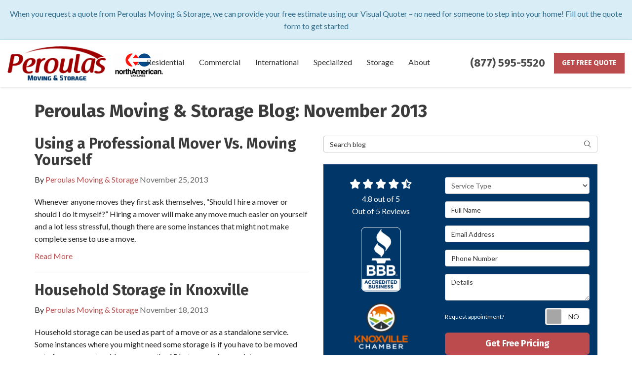

--- FILE ---
content_type: text/plain
request_url: https://www.google-analytics.com/j/collect?v=1&_v=j102&a=1981692226&t=pageview&_s=1&dl=https%3A%2F%2Fwww.knoxvillemover.net%2Fblog%2Fd.1311%2F&ul=en-us%40posix&dt=November%202013%20-%20Blog%20-%20Peroulas%20Moving%20%26%20Storage&sr=1280x720&vp=1280x720&_u=YEBAAEABAAAAACAAI~&jid=1063953382&gjid=1256059911&cid=1844675919.1769320365&tid=UA-133541453-25&_gid=984154510.1769320365&_r=1&_slc=1&gtm=45He61m0n81NH2CFW7v810962379za200zd810962379&gcd=13l3l3l3l1l1&dma=0&tag_exp=103116026~103200004~104527906~104528500~104684208~104684211~105391252~115616986~115938465~115938469~116491844~116682875~117041588~117223559&z=1002175232
body_size: -451
content:
2,cG-7SS6G390XY

--- FILE ---
content_type: image/svg+xml
request_url: https://www.knoxvillemover.net/img/page/brand-knoxville.svg
body_size: 298518
content:
<svg xmlns="http://www.w3.org/2000/svg" xmlns:xlink="http://www.w3.org/1999/xlink" width="112.5" height="97.5" viewBox="0 0 112.5 97.5">
  <defs>
    <pattern id="pattern" preserveAspectRatio="none" width="100%" height="100%" viewBox="0 0 1029 889">
      <image width="1029" height="889" xlink:href="[data-uri]"/>
    </pattern>
  </defs>
  <rect id="NoPath_-_Copy_107_" data-name="NoPath - Copy (107)" width="112.5" height="97.5" fill="url(#pattern)"/>
</svg>


--- FILE ---
content_type: image/svg+xml
request_url: https://www.knoxvillemover.net/img/page/brand-bbb.svg
body_size: 117074
content:
<svg xmlns="http://www.w3.org/2000/svg" xmlns:xlink="http://www.w3.org/1999/xlink" width="81" height="131" viewBox="0 0 81 131">
  <defs>
    <pattern id="pattern" preserveAspectRatio="none" width="100%" height="100%" viewBox="0 0 770 1247">
      <image width="770" height="1247" xlink:href="[data-uri]"/>
    </pattern>
  </defs>
  <g id="Group_2" data-name="Group 2" transform="translate(-863 -516)">
    <rect id="bbb_logo-vertical" width="81" height="131" rx="11" transform="translate(863 516)" fill="url(#pattern)"/>
    <g id="Rectangle_142" data-name="Rectangle 142" transform="translate(863 516)" fill="none" stroke="#fff" stroke-width="1">
      <rect width="81" height="131" rx="10" stroke="none"/>
      <rect x="0.5" y="0.5" width="80" height="130" rx="9.5" fill="none"/>
    </g>
  </g>
</svg>


--- FILE ---
content_type: text/javascript
request_url: https://www.knoxvillemover.net/js/bundle/bundle.ui.form.js?v=17.0.41.1
body_size: 1203
content:
function initValidateFields() {
    var formNames = $('input[name="form"]');
    if (formNames.length) {
        $.each(formNames, function (i, formName) {
            $.post("/ws/form-check-validation/", { formName: formName.value }, function (validateOnInput) {
                if (validateOnInput) {

                    var $form = $(formName.closest('form'));
                    if (!$form.length) return false;

                    $form.on('focusout validate', ':input', function (e) {
                        // Slight delay to prevent blinking for longer running actions
                        // i.e google autocomplete field

                        var $inputField = $(this);
                        setTimeout(function () {
                            if ($inputField.attr('type') === 'file' && e.type === "focusout") return false;

                            var formData = new FormData();
                            $.each($form.serializeArray(), function (i, v) {
                                formData.append(v.name, v.value);
                            });
                            if ($form.find("input[type='file']").length) {
                                var fileUpload = $form.find("input[type='file']");
                                $.each($(fileUpload)[0].files, function (i, file) {
                                    formData.append($(fileUpload)[0].name, file);
                                });

                                var filename = $.map($(fileUpload)[0].files, function (file, i) {
                                    return file.name;
                                }).join(",");

                                formData.append("filename", filename);
                            }
                            if ($(".form-selected-service:checked").length) {
                                var services = [];
                                $.each($(".form-selected-service:checked"), function (i, file) {
                                    services.push($(this).val());
                                });
                                formData.append("service", services);
                            }
                            formData.append("fieldName", $inputField.attr('name'));
                            formData.append("formName", formName.value);

                            $.ajax({
                                type: "POST",
                                cache: false,
                                dataType: "json",
                                url: "/ws/form-validate-field/",
                                data: formData,
                                processData: false,
                                contentType: false,
                                success: function (valid) {
                                    fieldInvalid($inputField, valid);
                                }
                            });
                        }, 450);
                    });
                }
            });
        });
    }
}

function fieldInvalid($inputField, valid) {
    var $parent = $inputField.closest(".form-group");
    if (!valid && !$parent.hasClass("has-error")) {
        $parent.addClass("has-error has-feedback");
        $inputField.after("<span class='far fa-exclamation-circle form-control-feedback' aria-hidden='true'></span>");
    } else if (valid) {
        $parent.removeClass("has-error has-feedback");
        $parent.find(".form-control-feedback").remove();
    }
}

initValidateFields();